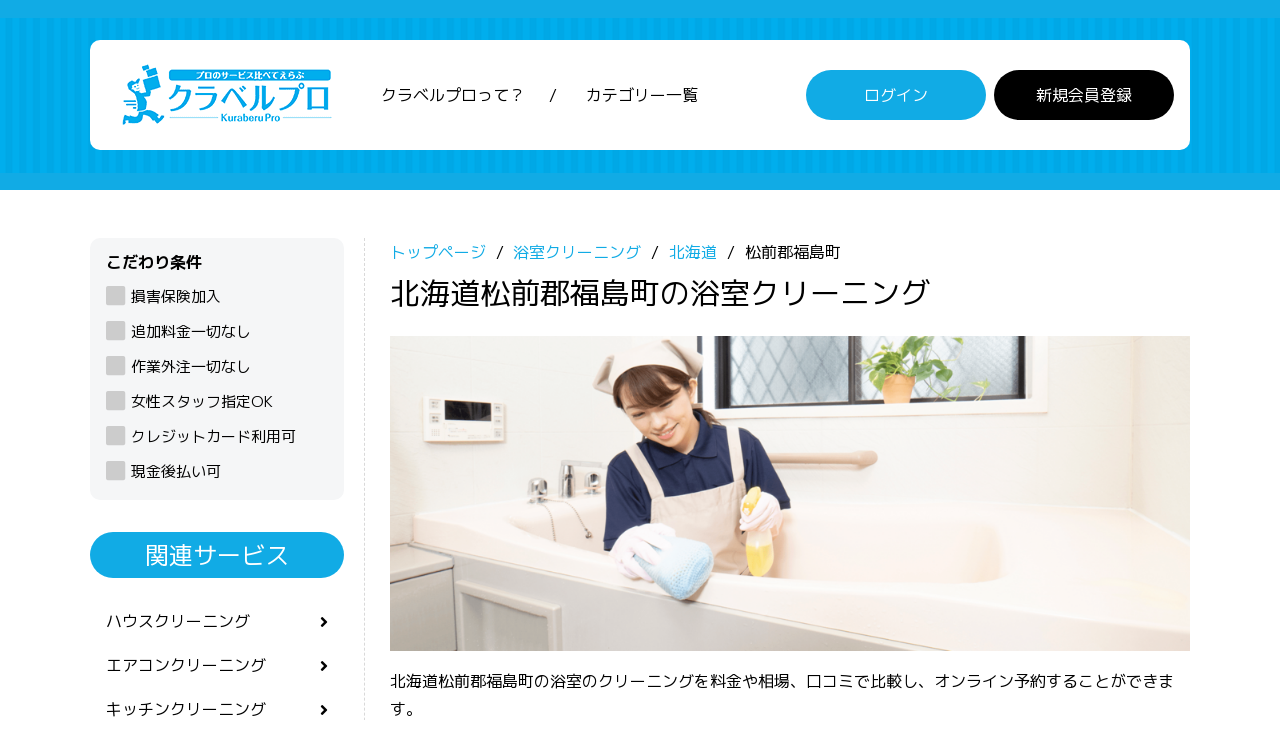

--- FILE ---
content_type: text/html; charset=UTF-8
request_url: https://kuraberu.pro/bath/hokkaido/013323
body_size: 15578
content:
<!doctype html>
<html lang="ja" class="col1">
<head>
    <meta charset="utf-8">
    <meta name="viewport" content="width=device-width, initial-scale=1.0">
    <meta http-equiv="X-UA-Compatible" content="IE=edge">
    
    <!-- Google Tag Manager -->
    <script>
    (function(w,d,s,l,i){w[l]=w[l]||[];w[l].push({'gtm.start':
    new Date().getTime(),event:'gtm.js'});var f=d.getElementsByTagName(s)[0],
    j=d.createElement(s),dl=l!='dataLayer'?'&l='+l:'';j.async=true;j.src=
    'https://www.googletagmanager.com/gtm.js?id='+i+dl;f.parentNode.insertBefore(j,f);
    })(window,document,'script','dataLayer','GTM-K7GSJSM');
    </script>
    <!-- End Google Tag Manager -->

    <title>北海道松前郡福島町の浴室クリーニングのおすすめランキング - クラベルプロ</title>
    <meta name="description" content="北海道松前郡福島町の浴室のクリーニングを料金や相場、口コミで比較し、オンライン予約することができます。
床や壁、天井のカビや汚れをプロに徹底的にきれいにしてもらいましょう。">
    <meta name="csrf-token" content="yEiyKlBKEfkXRM2Y9yqnv6m6W4jW6HP02tggyvxK">

    <!-- og tag -->
    <meta property="og:title" content="北海道松前郡福島町の浴室クリーニングのおすすめランキング - クラベルプロ">
    <meta property="og:description" content="北海道松前郡福島町の浴室のクリーニングを料金や相場、口コミで比較し、オンライン予約することができます。
床や壁、天井のカビや汚れをプロに徹底的にきれいにしてもらいましょう。">
    <meta property="og:type" content="website">
    <meta property="og:image" content="https://kuraberu.pro/assets/front/images/logo.png">
    <meta property="og:url" content="https://kuraberu.pro/bath/hokkaido/013323">
    <!-- /og tag -->

    <link rel="canonical" href="https://kuraberu.pro/bath/hokkaido/013323">
    <link rel="shortcut icon" type="image/x-icon" href="https://kuraberu.pro/favicon.ico">
    <link rel="apple-touch-icon" href="https://kuraberu.pro/apple-touch-icon.png" sizes="180x180">
    <link rel="icon" type="image/png" href="https://kuraberu.pro/android-touch-icon.png" sizes="192x192">
    
    <!-- Fonts -->
    <link href="https://fonts.googleapis.com/css?family=M+PLUS+1p:400,700&display=swap" rel="stylesheet">
    <link href="https://fonts.googleapis.com/icon?family=Material+Icons" rel="stylesheet">
    <!-- Styles -->
    <link rel="stylesheet" href="https://kuraberu.pro/assets/front/css/slick.css">
    <link rel="stylesheet" href="https://kuraberu.pro/assets/front/css/slick-theme.css">
    <link rel="stylesheet" href="https://kuraberu.pro/assets/front/css/font-awesome/css/all.min.css">
    <link rel="stylesheet" href="https://kuraberu.pro/assets/front/css/style.min.css?20220715">
    <link rel="stylesheet" href="https://kuraberu.pro/assets/front/css/style-sp.css?20220715">
    <link rel="stylesheet" href="https://kuraberu.pro/assets/front/css/mouseover.css?20220715">
    <link rel="stylesheet" href="https://kuraberu.pro/assets/plugins/flatpickr/flatpickr.min.css">
    <link rel="stylesheet" href="https://kuraberu.pro/assets/plugins/flatpickr/custom.css">
    <style type="text/css">
.loading {
    text-align: center;
    font-size: 2em;
    color: #11abe5;
    margin-bottom: 1.5rem;
}
</style>
<style type="text/css">
    .md-news-list-2 .box .table .th {
        width: 16%;
        min-width: 100px;
    }
</style>
<style type="text/css">
    .market-price table caption {
        text-align: left;
        margin-bottom: 6px;
    }
    .market-price table {
        width: 100%;
        margin-bottom: 24px;
    }
    .market-price table th {
        background: #F5F6F7;
        width: 30%;
    }
    .market-price table td {
        min-width: 178px;
    }
    .market-price table th,
    .market-price table td {
        text-align: left;
        font-weight: normal;
        padding: 6px 10px;
        border: 1px solid #D6D7D9;
    }
    @media  screen and (max-width: 590px){
        .market-price table th {
            width: auto;
        }
    }
</style>

<style type="text/css">
    .flatpickr-current-month .numInputWrapper {
        width: 9ch;
    }
    .breadcrumbs {
        margin-bottom: 0;
    }
    .ad {
        display: inline-block;
        margin: 0 4px 2px 0;
        color: #fff;
        background: #ff6600;
        line-height: 1;
        padding: 8px 12px;
        border-radius: 5px;
        font-size: 1.4rem;
        color: #fff;
        font-weight: normal;
    }
    .lp-link {
        background: #11abe5;
        width: 70%;
        font-size: 1.8rem;
    }
    .btn-show {
        position: relative;
        margin-top: 0.8em;
        margin-right: 6px;
        background: #11abe5;
        line-height: 1;
        font-size: 1.4rem;
    }
    .btn-show::after {
        position: absolute;
        right: 1em;
        font-family: "Font Awesome 5 Free",FontAwesome;
        font-weight: 900;
        content: "\f061";
        z-index: 1;
    }
    .widget-banner a img:hover {
        opacity: 0.8;
    }
</style>
</head>
<body id="" class="subpage">
    <!-- Google Tag Manager (noscript) -->
    <noscript><iframe src="https://www.googletagmanager.com/ns.html?id=GTM-K7GSJSM"
    height="0" width="0" style="display:none;visibility:hidden"></iframe></noscript>
    <!-- End Google Tag Manager (noscript) -->

    <header id="top" class="site-header">
    <div class="inner">
        <div class="flex">
            <div class="site-header__ttl item"><a href="https://kuraberu.pro"><img src="https://kuraberu.pro/assets/front/images/logo.png" alt="プロのサービス比べてえらぶクラベルプロ"></a></div>
            <nav class="site-header__nav item">
                <ul>
                    <li><a href="https://kuraberu.pro/about">クラベルプロって？</a></li>
                    <li><a href="https://kuraberu.pro/category">カテゴリー一覧</a></li>
                </ul>
            </nav>
            <nav class="site-header__action item">
                <ul>
                                        <li class="login"><a href="https://kuraberu.pro/login" class="btn">ログイン</a></li>
                    <li class="register"><a href="https://kuraberu.pro/signup" class="btn">新規会員登録</a></li>
                                    </ul>
            </nav>
        </div>
    </div>
</header>

    <main id="main" class="contents col2">
    <div class="inner clearfix">
        <div class="main-section content-right">
            
            <nav class="breadcrumbs">
    <ol class="breadcrumbs-in" itemscope="" itemtype="http://schema.org/BreadcrumbList">
        <li itemprop="itemListElement" itemscope="" itemtype="http://schema.org/ListItem">
            <a itemprop="item" href="https://kuraberu.pro"><span itemprop="name">トップページ</span></a>
            <meta itemprop="position" content="1">
        </li>
                    <li itemprop="itemListElement" itemscope="" itemtype="http://schema.org/ListItem">
                                    <a itemprop="item" href="https://kuraberu.pro/bath"><span itemprop="name">浴室クリーニング</span></a>
                                <meta itemprop="position" content="2">
            </li>
                    <li itemprop="itemListElement" itemscope="" itemtype="http://schema.org/ListItem">
                                    <a itemprop="item" href="https://kuraberu.pro/bath/hokkaido"><span itemprop="name">北海道</span></a>
                                <meta itemprop="position" content="3">
            </li>
                    <li itemprop="itemListElement" itemscope="" itemtype="http://schema.org/ListItem">
                                    <span itemprop="name">松前郡福島町</span>
                                <meta itemprop="position" content="4">
            </li>
            </ol>
</nav>
            <header class="page-header has-child flex mgb1em">
                <h1 class="page-ttl">北海道松前郡福島町の浴室クリーニング</h1>

                
                
            </header>
            <div class="page-body">
                <div class="sentry mgb2em">
                                            <img src="https://kuraberu.pro/assets/front/images/category/bath.png" alt="北海道松前郡福島町の浴室クリーニング" class="mgb1em" style="width: 100%;">
                                        <p>
                        北海道松前郡福島町の浴室のクリーニングを料金や相場、口コミで比較し、オンライン予約することができます。<br />
床や壁、天井のカビや汚れをプロに徹底的にきれいにしてもらいましょう。
                    </p>
                                        <p class="frame">
                        共通の作業内容<br>
                        鏡の水垢・ウロコ落とし / 浴槽（エプロン内部含む） / 天井 / 照明 / 窓 / 蛇口 / シャワー / 壁面 / 床 / 扉 / 換気扇（簡易清掃） / 排水口 / トイレ・洗面台の簡易清掃（3点ユニットの場合） / 作業に使用した場所の簡易清掃<br />
※上記は、すべての浴室クリーニング サービス共通の作業内容です。
                    </p>
                                    </div>
                <div id="searchBox" class="md-filter mgb2em">
                                            <div class="flex">
                            <div class="item">
                                <div class="form-group">
                                    <label>エリアで絞り込む</label>
                                                                        <input type="text" placeholder="北海道松前郡福島町" name="area" data-model="#seachByArea" class="js-openModel" readonly>
                                </div>
                            </div>
                                                        <div class="item">
                                <div class="form-group">
                                    <label>希望日で絞り込む</label>
                                    <span class="form-group form-default flatpickr-wrap date">
                                        <input type="text" name="peferred_date" placeholder="希望日" value="" data-input>
                                    </span>
                                </div>
                            </div>
                            <div class="item">
                                
                                <a href="#" id="search" class="btn">絞り込む</a>
                            </div>
                        </div>
                        <div id="seachByArea" class="searchBox__model js-model" style="display: none;">
    <div class="searchBox__modelInner">
        <div class="c-model01">
            <div class="c-model01__close js-closeModel" data-model="#seachByArea">
                <span class="title">エリア</span>
                <span class="icon">
                    <i class="fas fa-times"></i>
                </span>
            </div>
            <div class="c-model01__content">
                <div class="zipcode-area js-showLv1">
                    <span class="u-label1 mgb1em">郵便番号から探す</span>
                    <div class="c-search mgb1em h-adr">
                        
                        <span class="p-country-name" style="display:none;">Japan</span>

                        <input id="zipcode" class="p-postal-code" maxlength="8" placeholder="例】000-0000" name="zipcode" type="text">
                        <input type="hidden" class="p-region-id">
                        <input type="hidden" class="p-locality">
                        <button id="zipcode-search-btn" class="icon">
                            <i class="fas fa-search"></i>
                        </button>
                    </div>
                </div>
                <span class="u-label1 mgb1em">都道府県から探す</span>
                                <div class="pref-area js-showLv1">
                    <div class="md-tabs md-tabs--md mgb1em">
                        <ul class="pref-ul flex">
                                                            <li class="prefecture_tab"><a href="#" data-tab="#content1" class="js-tabOpen active">北海道</a></li>
                                                            <li class="prefecture_tab"><a href="#" data-tab="#content2" class="js-tabOpen ">東北</a></li>
                                                            <li class="prefecture_tab"><a href="#" data-tab="#content3" class="js-tabOpen ">関東</a></li>
                                                            <li class="prefecture_tab"><a href="#" data-tab="#content4" class="js-tabOpen ">中部</a></li>
                                                            <li class="prefecture_tab"><a href="#" data-tab="#content5" class="js-tabOpen ">近畿</a></li>
                                                            <li class="prefecture_tab"><a href="#" data-tab="#content6" class="js-tabOpen ">中国</a></li>
                                                            <li class="prefecture_tab"><a href="#" data-tab="#content7" class="js-tabOpen ">四国</a></li>
                                                            <li class="prefecture_tab"><a href="#" data-tab="#content8" class="js-tabOpen ">九州</a></li>
                                                            <li class="prefecture_tab"><a href="#" data-tab="#content9" class="js-tabOpen ">沖縄</a></li>
                                                            <li class="prefecture_tab"><a href="#" data-tab="#content10" class="js-tabOpen ">九州・沖縄</a></li>
                                                    </ul>
                    </div>
                    <div class="js-tabContent">
                                                    <div id="content1" class="md-tabs__content mgb1em u-none js-tabItem" style="display: block;">
                                <h2 class="title">北海道</h2>
                                <div class="flex flex--wrap">
                                                                            <span class="js-tabOpen2 pref-btn" data-tab="#area-tab" data-id="1" data-url="hokkaido">北海道</span>
                                                                    </div>
                            </div>
                                                    <div id="content2" class="md-tabs__content mgb1em u-none js-tabItem" style="display: none;">
                                <h2 class="title">東北</h2>
                                <div class="flex flex--wrap">
                                                                            <span class="js-tabOpen2 pref-btn" data-tab="#area-tab" data-id="2" data-url="aomori">青森県</span>
                                                                            <span class="js-tabOpen2 pref-btn" data-tab="#area-tab" data-id="3" data-url="iwate">岩手県</span>
                                                                            <span class="js-tabOpen2 pref-btn" data-tab="#area-tab" data-id="4" data-url="miyagi">宮城県</span>
                                                                            <span class="js-tabOpen2 pref-btn" data-tab="#area-tab" data-id="5" data-url="akita">秋田県</span>
                                                                            <span class="js-tabOpen2 pref-btn" data-tab="#area-tab" data-id="6" data-url="yamagata">山形県</span>
                                                                            <span class="js-tabOpen2 pref-btn" data-tab="#area-tab" data-id="7" data-url="fukushima">福島県</span>
                                                                    </div>
                            </div>
                                                    <div id="content3" class="md-tabs__content mgb1em u-none js-tabItem" style="display: none;">
                                <h2 class="title">関東</h2>
                                <div class="flex flex--wrap">
                                                                            <span class="js-tabOpen2 pref-btn" data-tab="#area-tab" data-id="13" data-url="tokyo">東京都</span>
                                                                            <span class="js-tabOpen2 pref-btn" data-tab="#area-tab" data-id="14" data-url="kanagawa">神奈川県</span>
                                                                            <span class="js-tabOpen2 pref-btn" data-tab="#area-tab" data-id="11" data-url="saitama">埼玉県</span>
                                                                            <span class="js-tabOpen2 pref-btn" data-tab="#area-tab" data-id="12" data-url="chiba">千葉県</span>
                                                                            <span class="js-tabOpen2 pref-btn" data-tab="#area-tab" data-id="8" data-url="ibaraki">茨城県</span>
                                                                            <span class="js-tabOpen2 pref-btn" data-tab="#area-tab" data-id="9" data-url="tochigi">栃木県</span>
                                                                            <span class="js-tabOpen2 pref-btn" data-tab="#area-tab" data-id="10" data-url="gumma">群馬県</span>
                                                                    </div>
                            </div>
                                                    <div id="content4" class="md-tabs__content mgb1em u-none js-tabItem" style="display: none;">
                                <h2 class="title">中部</h2>
                                <div class="flex flex--wrap">
                                                                            <span class="js-tabOpen2 pref-btn" data-tab="#area-tab" data-id="23" data-url="aichi">愛知県</span>
                                                                            <span class="js-tabOpen2 pref-btn" data-tab="#area-tab" data-id="22" data-url="shizuoka">静岡県</span>
                                                                            <span class="js-tabOpen2 pref-btn" data-tab="#area-tab" data-id="21" data-url="gifu">岐阜県</span>
                                                                            <span class="js-tabOpen2 pref-btn" data-tab="#area-tab" data-id="15" data-url="niigata">新潟県</span>
                                                                            <span class="js-tabOpen2 pref-btn" data-tab="#area-tab" data-id="16" data-url="toyama">富山県</span>
                                                                            <span class="js-tabOpen2 pref-btn" data-tab="#area-tab" data-id="17" data-url="ishikawa">石川県</span>
                                                                            <span class="js-tabOpen2 pref-btn" data-tab="#area-tab" data-id="18" data-url="fukui">福井県</span>
                                                                            <span class="js-tabOpen2 pref-btn" data-tab="#area-tab" data-id="19" data-url="yamanashi">山梨県</span>
                                                                            <span class="js-tabOpen2 pref-btn" data-tab="#area-tab" data-id="20" data-url="nagano">長野県</span>
                                                                    </div>
                            </div>
                                                    <div id="content5" class="md-tabs__content mgb1em u-none js-tabItem" style="display: none;">
                                <h2 class="title">近畿</h2>
                                <div class="flex flex--wrap">
                                                                            <span class="js-tabOpen2 pref-btn" data-tab="#area-tab" data-id="27" data-url="osaka">大阪府</span>
                                                                            <span class="js-tabOpen2 pref-btn" data-tab="#area-tab" data-id="28" data-url="hyogo">兵庫県</span>
                                                                            <span class="js-tabOpen2 pref-btn" data-tab="#area-tab" data-id="26" data-url="kyoto">京都府</span>
                                                                            <span class="js-tabOpen2 pref-btn" data-tab="#area-tab" data-id="25" data-url="shiga">滋賀県</span>
                                                                            <span class="js-tabOpen2 pref-btn" data-tab="#area-tab" data-id="29" data-url="nara">奈良県</span>
                                                                            <span class="js-tabOpen2 pref-btn" data-tab="#area-tab" data-id="30" data-url="wakayama">和歌山県</span>
                                                                            <span class="js-tabOpen2 pref-btn" data-tab="#area-tab" data-id="24" data-url="mie">三重県</span>
                                                                    </div>
                            </div>
                                                    <div id="content6" class="md-tabs__content mgb1em u-none js-tabItem" style="display: none;">
                                <h2 class="title">中国</h2>
                                <div class="flex flex--wrap">
                                                                            <span class="js-tabOpen2 pref-btn" data-tab="#area-tab" data-id="31" data-url="tottori">鳥取県</span>
                                                                            <span class="js-tabOpen2 pref-btn" data-tab="#area-tab" data-id="32" data-url="shimane">島根県</span>
                                                                            <span class="js-tabOpen2 pref-btn" data-tab="#area-tab" data-id="33" data-url="okayama">岡山県</span>
                                                                            <span class="js-tabOpen2 pref-btn" data-tab="#area-tab" data-id="34" data-url="hiroshima">広島県</span>
                                                                            <span class="js-tabOpen2 pref-btn" data-tab="#area-tab" data-id="35" data-url="yamaguchi">山口県</span>
                                                                    </div>
                            </div>
                                                    <div id="content7" class="md-tabs__content mgb1em u-none js-tabItem" style="display: none;">
                                <h2 class="title">四国</h2>
                                <div class="flex flex--wrap">
                                                                            <span class="js-tabOpen2 pref-btn" data-tab="#area-tab" data-id="36" data-url="tokushima">徳島県</span>
                                                                            <span class="js-tabOpen2 pref-btn" data-tab="#area-tab" data-id="37" data-url="kagawa">香川県</span>
                                                                            <span class="js-tabOpen2 pref-btn" data-tab="#area-tab" data-id="38" data-url="ehime">愛媛県</span>
                                                                            <span class="js-tabOpen2 pref-btn" data-tab="#area-tab" data-id="39" data-url="kochi">高知県</span>
                                                                    </div>
                            </div>
                                                    <div id="content8" class="md-tabs__content mgb1em u-none js-tabItem" style="display: none;">
                                <h2 class="title">九州</h2>
                                <div class="flex flex--wrap">
                                                                            <span class="js-tabOpen2 pref-btn" data-tab="#area-tab" data-id="40" data-url="fukuoka">福岡県</span>
                                                                            <span class="js-tabOpen2 pref-btn" data-tab="#area-tab" data-id="41" data-url="saga">佐賀県</span>
                                                                            <span class="js-tabOpen2 pref-btn" data-tab="#area-tab" data-id="42" data-url="nagasaki">長崎県</span>
                                                                            <span class="js-tabOpen2 pref-btn" data-tab="#area-tab" data-id="43" data-url="kumamoto">熊本県</span>
                                                                            <span class="js-tabOpen2 pref-btn" data-tab="#area-tab" data-id="44" data-url="oita">大分県</span>
                                                                            <span class="js-tabOpen2 pref-btn" data-tab="#area-tab" data-id="45" data-url="miyazaki">宮崎県</span>
                                                                            <span class="js-tabOpen2 pref-btn" data-tab="#area-tab" data-id="46" data-url="kagoshima">鹿児島県</span>
                                                                    </div>
                            </div>
                                                    <div id="content9" class="md-tabs__content mgb1em u-none js-tabItem" style="display: none;">
                                <h2 class="title">沖縄</h2>
                                <div class="flex flex--wrap">
                                                                            <span class="js-tabOpen2 pref-btn" data-tab="#area-tab" data-id="47" data-url="okinawa">沖縄県</span>
                                                                    </div>
                            </div>
                                                    <div id="content10" class="md-tabs__content mgb1em u-none js-tabItem" style="display: none;">
                                <h2 class="title">九州・沖縄</h2>
                                <div class="flex flex--wrap">
                                                                            <span class="js-tabOpen2 pref-btn" data-tab="#area-tab" data-id="40" data-url="fukuoka">福岡県</span>
                                                                            <span class="js-tabOpen2 pref-btn" data-tab="#area-tab" data-id="41" data-url="saga">佐賀県</span>
                                                                            <span class="js-tabOpen2 pref-btn" data-tab="#area-tab" data-id="42" data-url="nagasaki">長崎県</span>
                                                                            <span class="js-tabOpen2 pref-btn" data-tab="#area-tab" data-id="43" data-url="kumamoto">熊本県</span>
                                                                            <span class="js-tabOpen2 pref-btn" data-tab="#area-tab" data-id="44" data-url="oita">大分県</span>
                                                                            <span class="js-tabOpen2 pref-btn" data-tab="#area-tab" data-id="45" data-url="miyazaki">宮崎県</span>
                                                                            <span class="js-tabOpen2 pref-btn" data-tab="#area-tab" data-id="46" data-url="kagoshima">鹿児島県</span>
                                                                            <span class="js-tabOpen2 pref-btn" data-tab="#area-tab" data-id="47" data-url="okinawa">沖縄県</span>
                                                                    </div>
                            </div>
                                            </div>
                </div>

                <div class="c-model01__area c-model01__area--Level2 js-showLv2 js-tabContentL2" style="display: none;">
                    <div class="c-model01__areaBack">
                        <span class="js-backLv1">
                            <i class="fas fa-arrow-left"></i>
                            <span class="pref-text">都道府県名</span>
                        </span>
                        <div class="pref-whole-area">
                            <span class="pref-text">都道府県名</span>全域から探す
                        </div>
                    </div>
                    <p class="loading" style="display: none;">
                        <i class="fas fa-spinner fa-pulse"></i>
                    </p>
                    <div id="area-tab" class=" js-tabItemL2">
                        <div class="md-tabs md-tabs--md mgb1em js-tab">
                            <li id="orig_initial_li" style="display: none;"><a href="#" class="js-tabOpen"></a></li>
                            <ul id="area_initial" class="flex"></ul>
                        </div>
                        <span id="orig_area_name" class="area_name" style="display: none; width: 136px;">市区町村名</span>
                        <div id="orig_area" class="md-tabs__content mgb1em u-none js-tabItem" style="display: none;">
                            <h2 class="title">イニシャル</h2>
                            <div class="flex flex--wrap area_name_list"></div>
                        </div>
                        <div id="area_tab" class="js-tabContent"></div>
                    </div>
                </div>
            </div>
        </div>
    </div>
</div>

                                    </div>
                <div class="md-service mgb2em">
                    <h2 class="search-query">北海道松前郡福島町の浴室クリーニング 1~1件（1件中）</h2>
                                        
                        <div class="sort">
                                                        
                                                            <a href="https://kuraberu.pro/bath/hokkaido/013323?sort=#searchBox" class="btn btn-sort btn-current ">オススメ</a>
                                                            <a href="https://kuraberu.pro/bath/hokkaido/013323?sort=review_many#searchBox" class="btn btn-sort ">クチコミ数順</a>
                                                            <a href="https://kuraberu.pro/bath/hokkaido/013323?sort=price_cheap#searchBox" class="btn btn-sort ">料金が安い順</a>
                                                            <a href="https://kuraberu.pro/bath/hokkaido/013323?sort=new#searchBox" class="btn btn-sort ">更新順</a>
                                                            <a href="https://kuraberu.pro/bath/hokkaido/013323?sort=review_high#searchBox" class="btn btn-sort ">評価が高い順</a>
                                                    </div>
                        <div class="md-service-list">
                            
                            
                            
                                                        <div class="box no1">
                                <div class="table" href="https://kuraberu.pro/bath/8269">
                                    <div class="th thumb">
                                        <a href="https://kuraberu.pro/bath/8269">
                                                                                            
                                                <img class="lazy" src="" data-src="https://kuraberu.pro/service/8269/main-image" alt="エプロン内高圧洗浄無料彡カビ、湯垢、水垢はプロに☆豊富な経験で見違える浴室に☆彡">
                                                                                    </a>
                                    </div>
                                    <div class="td txt">
                                        <h3 class="ttl">
                                                                                            
                                                <i class="fas fa-crown"></i>
                                                                                        <a href="https://kuraberu.pro/bath/8269">
                                                エプロン内高圧洗浄無料彡カビ、湯垢、水垢はプロに☆豊富な経験で見違える浴室に☆彡
                                            </a>
                                        </h3>
                                        <p class="excerpt">安心施工で快適生活復活☆彡カビは元から絶たなきゃダメ！黒ずみ、水垢、湯垢、皮脂汚れ頑固なカビ撃退はプロの洗剤と技で撃退彡</p>
                                        <div class="meta">
                                            
                                                                                            <span>損害保険加入</span>
                                                                                            <span>作業外注一切なし</span>
                                                                                            <span>クレジットカード利用可</span>
                                                                                                                                        <span>現金後払い可</span>
                                                                                    </div>
                                        <div>
                                            <p class="item">ひまわり洗浄</p>
                                        </div>
                                        <div class="flex">
                                            
                                                                                            <div class="stars item"><i class="fas fa-star"></i><i class="fas fa-star"></i><i class="fas fa-star"></i><i class="fas fa-star"></i><i class="fas fa-star"></i><span>5.00</span></div>
                                            
                                            
                                                                                        <div class="comments item"><i class="fas fa-comment"></i>
                                                <a href="https://kuraberu.pro/s/1898/reviews">20件</a>
                                            </div>
                                            
                                            
                                                                                            <div class="price item"><span>15,000</span> 円(税込)～</div>
                                                                                    </div>
                                        <div class="text-right">
                                            <a href="https://kuraberu.pro/bath/8269" class="btn btn-show">詳細を見る</a>
                                        </div>
                                    </div>
                                </div>
                            </div>
                            
                            
                        </div>
                                    </div>
            </div>

            
                            <div class="text-center mgb4em">
                    <a href="https://kuraberu.pro/lp/shop" class="lp-link btn">出店を希望する</a>
                </div>
            
            
            
            
            <section class="widget widget-area-list mgb2em">
    <h3 class="mgb05em">エリアで絞り込む</h3>
        <div class="list">
                                    <a href="https://kuraberu.pro/bath/hokkaido/">北海道全体</a>
                    
                                                <a href="https://kuraberu.pro/bath/hokkaido/011011">札幌市中央区</a>
                                                            <a href="https://kuraberu.pro/bath/hokkaido/011029">札幌市北区</a>
                                                            <a href="https://kuraberu.pro/bath/hokkaido/011037">札幌市東区</a>
                                                            <a href="https://kuraberu.pro/bath/hokkaido/011045">札幌市白石区</a>
                                                            <a href="https://kuraberu.pro/bath/hokkaido/011053">札幌市豊平区</a>
                                                            <a href="https://kuraberu.pro/bath/hokkaido/011061">札幌市南区</a>
                                                            <a href="https://kuraberu.pro/bath/hokkaido/011070">札幌市西区</a>
                                                            <a href="https://kuraberu.pro/bath/hokkaido/011088">札幌市厚別区</a>
                                                            <a href="https://kuraberu.pro/bath/hokkaido/011096">札幌市手稲区</a>
                                                            <a href="https://kuraberu.pro/bath/hokkaido/011100">札幌市清田区</a>
                                                            <a href="https://kuraberu.pro/bath/hokkaido/012025">函館市</a>
                                                            <a href="https://kuraberu.pro/bath/hokkaido/012033">小樽市</a>
                                                            <a href="https://kuraberu.pro/bath/hokkaido/012041">旭川市</a>
                                                            <a href="https://kuraberu.pro/bath/hokkaido/012050">室蘭市</a>
                                                            <a href="https://kuraberu.pro/bath/hokkaido/012068">釧路市</a>
                                                            <a href="https://kuraberu.pro/bath/hokkaido/012076">帯広市</a>
                                                            <a href="https://kuraberu.pro/bath/hokkaido/012084">北見市</a>
                                                            <a href="https://kuraberu.pro/bath/hokkaido/012092">夕張市</a>
                                                            <a href="https://kuraberu.pro/bath/hokkaido/012106">岩見沢市</a>
                                                            <a href="https://kuraberu.pro/bath/hokkaido/012114">網走市</a>
                                                            <a href="https://kuraberu.pro/bath/hokkaido/012122">留萌市</a>
                                                            <a href="https://kuraberu.pro/bath/hokkaido/012131">苫小牧市</a>
                                                            <a href="https://kuraberu.pro/bath/hokkaido/012149">稚内市</a>
                                                            <a href="https://kuraberu.pro/bath/hokkaido/012157">美唄市</a>
                                                            <a href="https://kuraberu.pro/bath/hokkaido/012165">芦別市</a>
                                                            <a href="https://kuraberu.pro/bath/hokkaido/012173">江別市</a>
                                                            <a href="https://kuraberu.pro/bath/hokkaido/012181">赤平市</a>
                                                            <a href="https://kuraberu.pro/bath/hokkaido/012190">紋別市</a>
                                                            <a href="https://kuraberu.pro/bath/hokkaido/012203">士別市</a>
                                                            <a href="https://kuraberu.pro/bath/hokkaido/012211">名寄市</a>
                                                            <a href="https://kuraberu.pro/bath/hokkaido/012220">三笠市</a>
                                                            <a href="https://kuraberu.pro/bath/hokkaido/012238">根室市</a>
                                                            <a href="https://kuraberu.pro/bath/hokkaido/012246">千歳市</a>
                                                            <a href="https://kuraberu.pro/bath/hokkaido/012254">滝川市</a>
                                                            <a href="https://kuraberu.pro/bath/hokkaido/012262">砂川市</a>
                                                            <a href="https://kuraberu.pro/bath/hokkaido/012271">歌志内市</a>
                                                            <a href="https://kuraberu.pro/bath/hokkaido/012289">深川市</a>
                                                            <a href="https://kuraberu.pro/bath/hokkaido/012297">富良野市</a>
                                                            <a href="https://kuraberu.pro/bath/hokkaido/012301">登別市</a>
                                                            <a href="https://kuraberu.pro/bath/hokkaido/012319">恵庭市</a>
                                                            <a href="https://kuraberu.pro/bath/hokkaido/012335">伊達市</a>
                                                            <a href="https://kuraberu.pro/bath/hokkaido/012343">北広島市</a>
                                                            <a href="https://kuraberu.pro/bath/hokkaido/012351">石狩市</a>
                                                            <a href="https://kuraberu.pro/bath/hokkaido/012360">北斗市</a>
                                                            <a href="https://kuraberu.pro/bath/hokkaido/013030">石狩郡当別町</a>
                                                            <a href="https://kuraberu.pro/bath/hokkaido/013048">石狩郡新篠津村</a>
                                                            <a href="https://kuraberu.pro/bath/hokkaido/013315">松前郡松前町</a>
                                                            <span>松前郡福島町</span>
                                                            <a href="https://kuraberu.pro/bath/hokkaido/013331">上磯郡知内町</a>
                                                            <a href="https://kuraberu.pro/bath/hokkaido/013340">上磯郡木古内町</a>
                                                            <a href="https://kuraberu.pro/bath/hokkaido/013374">亀田郡七飯町</a>
                                                            <a href="https://kuraberu.pro/bath/hokkaido/013439">茅部郡鹿部町</a>
                                                            <a href="https://kuraberu.pro/bath/hokkaido/013455">茅部郡森町</a>
                                                            <a href="https://kuraberu.pro/bath/hokkaido/013463">二海郡八雲町</a>
                                                            <a href="https://kuraberu.pro/bath/hokkaido/013471">山越郡長万部町</a>
                                                            <a href="https://kuraberu.pro/bath/hokkaido/013617">檜山郡江差町</a>
                                                            <a href="https://kuraberu.pro/bath/hokkaido/013625">檜山郡上ノ国町</a>
                                                            <a href="https://kuraberu.pro/bath/hokkaido/013633">檜山郡厚沢部町</a>
                                                            <a href="https://kuraberu.pro/bath/hokkaido/013641">爾志郡乙部町</a>
                                                            <a href="https://kuraberu.pro/bath/hokkaido/013676">奥尻郡奥尻町</a>
                                                            <a href="https://kuraberu.pro/bath/hokkaido/013706">瀬棚郡今金町</a>
                                                            <a href="https://kuraberu.pro/bath/hokkaido/013714">久遠郡せたな町</a>
                                                            <a href="https://kuraberu.pro/bath/hokkaido/013919">島牧郡島牧村</a>
                                                            <a href="https://kuraberu.pro/bath/hokkaido/013927">寿都郡寿都町</a>
                                                            <a href="https://kuraberu.pro/bath/hokkaido/013935">寿都郡黒松内町</a>
                                                            <a href="https://kuraberu.pro/bath/hokkaido/013943">磯谷郡蘭越町</a>
                                                            <a href="https://kuraberu.pro/bath/hokkaido/013951">虻田郡ニセコ町</a>
                                                            <a href="https://kuraberu.pro/bath/hokkaido/013960">虻田郡真狩村</a>
                                                            <a href="https://kuraberu.pro/bath/hokkaido/013978">虻田郡留寿都村</a>
                                                            <a href="https://kuraberu.pro/bath/hokkaido/013986">虻田郡喜茂別町</a>
                                                            <a href="https://kuraberu.pro/bath/hokkaido/013994">虻田郡京極町</a>
                                                            <a href="https://kuraberu.pro/bath/hokkaido/014001">虻田郡倶知安町</a>
                                                            <a href="https://kuraberu.pro/bath/hokkaido/014010">岩内郡共和町</a>
                                                            <a href="https://kuraberu.pro/bath/hokkaido/014028">岩内郡岩内町</a>
                                                            <a href="https://kuraberu.pro/bath/hokkaido/014036">古宇郡泊村</a>
                                                            <a href="https://kuraberu.pro/bath/hokkaido/014044">古宇郡神恵内村</a>
                                                            <a href="https://kuraberu.pro/bath/hokkaido/014052">積丹郡積丹町</a>
                                                            <a href="https://kuraberu.pro/bath/hokkaido/014061">古平郡古平町</a>
                                                            <a href="https://kuraberu.pro/bath/hokkaido/014079">余市郡仁木町</a>
                                                            <a href="https://kuraberu.pro/bath/hokkaido/014087">余市郡余市町</a>
                                                            <a href="https://kuraberu.pro/bath/hokkaido/014095">余市郡赤井川村</a>
                                                            <a href="https://kuraberu.pro/bath/hokkaido/014231">空知郡南幌町</a>
                                                            <a href="https://kuraberu.pro/bath/hokkaido/014249">空知郡奈井江町</a>
                                                            <a href="https://kuraberu.pro/bath/hokkaido/014257">空知郡上砂川町</a>
                                                            <a href="https://kuraberu.pro/bath/hokkaido/014273">夕張郡由仁町</a>
                                                            <a href="https://kuraberu.pro/bath/hokkaido/014281">夕張郡長沼町</a>
                                                            <a href="https://kuraberu.pro/bath/hokkaido/014290">夕張郡栗山町</a>
                                                            <a href="https://kuraberu.pro/bath/hokkaido/014303">樺戸郡月形町</a>
                                                            <a href="https://kuraberu.pro/bath/hokkaido/014311">樺戸郡浦臼町</a>
                                                            <a href="https://kuraberu.pro/bath/hokkaido/014320">樺戸郡新十津川町</a>
                                                            <a href="https://kuraberu.pro/bath/hokkaido/014338">雨竜郡妹背牛町</a>
                                                            <a href="https://kuraberu.pro/bath/hokkaido/014346">雨竜郡秩父別町</a>
                                                            <a href="https://kuraberu.pro/bath/hokkaido/014362">雨竜郡雨竜町</a>
                                                            <a href="https://kuraberu.pro/bath/hokkaido/014371">雨竜郡北竜町</a>
                                                            <a href="https://kuraberu.pro/bath/hokkaido/014389">雨竜郡沼田町</a>
                                                            <a href="https://kuraberu.pro/bath/hokkaido/014524">上川郡鷹栖町</a>
                                                            <a href="https://kuraberu.pro/bath/hokkaido/014532">上川郡東神楽町</a>
                                                            <a href="https://kuraberu.pro/bath/hokkaido/014541">上川郡当麻町</a>
                                                            <a href="https://kuraberu.pro/bath/hokkaido/014559">上川郡比布町</a>
                                                            <a href="https://kuraberu.pro/bath/hokkaido/014567">上川郡愛別町</a>
                                                            <a href="https://kuraberu.pro/bath/hokkaido/014575">上川郡上川町</a>
                                                            <a href="https://kuraberu.pro/bath/hokkaido/014583">上川郡東川町</a>
                                                            <a href="https://kuraberu.pro/bath/hokkaido/014591">上川郡美瑛町</a>
                                                            <a href="https://kuraberu.pro/bath/hokkaido/014605">空知郡上富良野町</a>
                                                            <a href="https://kuraberu.pro/bath/hokkaido/014613">空知郡中富良野町</a>
                                                            <a href="https://kuraberu.pro/bath/hokkaido/014621">空知郡南富良野町</a>
                                                            <a href="https://kuraberu.pro/bath/hokkaido/014630">勇払郡占冠村</a>
                                                            <a href="https://kuraberu.pro/bath/hokkaido/014648">上川郡和寒町</a>
                                                            <a href="https://kuraberu.pro/bath/hokkaido/014656">上川郡剣淵町</a>
                                                            <a href="https://kuraberu.pro/bath/hokkaido/014681">上川郡下川町</a>
                                                            <a href="https://kuraberu.pro/bath/hokkaido/014699">中川郡美深町</a>
                                                            <a href="https://kuraberu.pro/bath/hokkaido/014702">中川郡音威子府村</a>
                                                            <a href="https://kuraberu.pro/bath/hokkaido/014711">中川郡中川町</a>
                                                            <a href="https://kuraberu.pro/bath/hokkaido/014729">雨竜郡幌加内町</a>
                                                            <a href="https://kuraberu.pro/bath/hokkaido/014818">増毛郡増毛町</a>
                                                            <a href="https://kuraberu.pro/bath/hokkaido/014826">留萌郡小平町</a>
                                                            <a href="https://kuraberu.pro/bath/hokkaido/014834">苫前郡苫前町</a>
                                                            <a href="https://kuraberu.pro/bath/hokkaido/014842">苫前郡羽幌町</a>
                                                            <a href="https://kuraberu.pro/bath/hokkaido/014851">苫前郡初山別村</a>
                                                            <a href="https://kuraberu.pro/bath/hokkaido/014869">天塩郡遠別町</a>
                                                            <a href="https://kuraberu.pro/bath/hokkaido/014877">天塩郡天塩町</a>
                                                            <a href="https://kuraberu.pro/bath/hokkaido/015113">宗谷郡猿払村</a>
                                                            <a href="https://kuraberu.pro/bath/hokkaido/015121">枝幸郡浜頓別町</a>
                                                            <a href="https://kuraberu.pro/bath/hokkaido/015130">枝幸郡中頓別町</a>
                                                            <a href="https://kuraberu.pro/bath/hokkaido/015148">枝幸郡枝幸町</a>
                                                            <a href="https://kuraberu.pro/bath/hokkaido/015164">天塩郡豊富町</a>
                                                            <a href="https://kuraberu.pro/bath/hokkaido/015172">礼文郡礼文町</a>
                                                            <a href="https://kuraberu.pro/bath/hokkaido/015181">利尻郡利尻町</a>
                                                            <a href="https://kuraberu.pro/bath/hokkaido/015199">利尻郡利尻富士町</a>
                                                            <a href="https://kuraberu.pro/bath/hokkaido/015202">天塩郡幌延町</a>
                                                            <a href="https://kuraberu.pro/bath/hokkaido/015431">網走郡美幌町</a>
                                                            <a href="https://kuraberu.pro/bath/hokkaido/015440">網走郡津別町</a>
                                                            <a href="https://kuraberu.pro/bath/hokkaido/015458">斜里郡斜里町</a>
                                                            <a href="https://kuraberu.pro/bath/hokkaido/015466">斜里郡清里町</a>
                                                            <a href="https://kuraberu.pro/bath/hokkaido/015474">斜里郡小清水町</a>
                                                            <a href="https://kuraberu.pro/bath/hokkaido/015491">常呂郡訓子府町</a>
                                                            <a href="https://kuraberu.pro/bath/hokkaido/015504">常呂郡置戸町</a>
                                                            <a href="https://kuraberu.pro/bath/hokkaido/015521">常呂郡佐呂間町</a>
                                                            <a href="https://kuraberu.pro/bath/hokkaido/015555">紋別郡遠軽町</a>
                                                            <a href="https://kuraberu.pro/bath/hokkaido/015598">紋別郡湧別町</a>
                                                            <a href="https://kuraberu.pro/bath/hokkaido/015601">紋別郡滝上町</a>
                                                            <a href="https://kuraberu.pro/bath/hokkaido/015610">紋別郡興部町</a>
                                                            <a href="https://kuraberu.pro/bath/hokkaido/015628">紋別郡西興部村</a>
                                                            <a href="https://kuraberu.pro/bath/hokkaido/015636">紋別郡雄武町</a>
                                                            <a href="https://kuraberu.pro/bath/hokkaido/015644">網走郡大空町</a>
                                                            <a href="https://kuraberu.pro/bath/hokkaido/015717">虻田郡豊浦町</a>
                                                            <a href="https://kuraberu.pro/bath/hokkaido/015750">有珠郡壮瞥町</a>
                                                            <a href="https://kuraberu.pro/bath/hokkaido/015784">白老郡白老町</a>
                                                            <a href="https://kuraberu.pro/bath/hokkaido/015814">勇払郡厚真町</a>
                                                            <a href="https://kuraberu.pro/bath/hokkaido/015849">虻田郡洞爺湖町</a>
                                                            <a href="https://kuraberu.pro/bath/hokkaido/015857">勇払郡安平町</a>
                                                            <a href="https://kuraberu.pro/bath/hokkaido/015865">勇払郡むかわ町</a>
                                                            <a href="https://kuraberu.pro/bath/hokkaido/016012">沙流郡日高町</a>
                                                            <a href="https://kuraberu.pro/bath/hokkaido/016021">沙流郡平取町</a>
                                                            <a href="https://kuraberu.pro/bath/hokkaido/016047">新冠郡新冠町</a>
                                                            <a href="https://kuraberu.pro/bath/hokkaido/016071">浦河郡浦河町</a>
                                                            <a href="https://kuraberu.pro/bath/hokkaido/016080">様似郡様似町</a>
                                                            <a href="https://kuraberu.pro/bath/hokkaido/016098">幌泉郡えりも町</a>
                                                            <a href="https://kuraberu.pro/bath/hokkaido/016101">日高郡新ひだか町</a>
                                                            <a href="https://kuraberu.pro/bath/hokkaido/016314">河東郡音更町</a>
                                                            <a href="https://kuraberu.pro/bath/hokkaido/016322">河東郡士幌町</a>
                                                            <a href="https://kuraberu.pro/bath/hokkaido/016331">河東郡上士幌町</a>
                                                            <a href="https://kuraberu.pro/bath/hokkaido/016349">河東郡鹿追町</a>
                                                            <a href="https://kuraberu.pro/bath/hokkaido/016357">上川郡新得町</a>
                                                            <a href="https://kuraberu.pro/bath/hokkaido/016365">上川郡清水町</a>
                                                            <a href="https://kuraberu.pro/bath/hokkaido/016373">河西郡芽室町</a>
                                                            <a href="https://kuraberu.pro/bath/hokkaido/016381">河西郡中札内村</a>
                                                            <a href="https://kuraberu.pro/bath/hokkaido/016390">河西郡更別村</a>
                                                            <a href="https://kuraberu.pro/bath/hokkaido/016411">広尾郡大樹町</a>
                                                            <a href="https://kuraberu.pro/bath/hokkaido/016420">広尾郡広尾町</a>
                                                            <a href="https://kuraberu.pro/bath/hokkaido/016438">中川郡幕別町</a>
                                                            <a href="https://kuraberu.pro/bath/hokkaido/016446">中川郡池田町</a>
                                                            <a href="https://kuraberu.pro/bath/hokkaido/016454">中川郡豊頃町</a>
                                                            <a href="https://kuraberu.pro/bath/hokkaido/016462">中川郡本別町</a>
                                                            <a href="https://kuraberu.pro/bath/hokkaido/016471">足寄郡足寄町</a>
                                                            <a href="https://kuraberu.pro/bath/hokkaido/016489">足寄郡陸別町</a>
                                                            <a href="https://kuraberu.pro/bath/hokkaido/016497">十勝郡浦幌町</a>
                                                            <a href="https://kuraberu.pro/bath/hokkaido/016616">釧路郡釧路町</a>
                                                            <a href="https://kuraberu.pro/bath/hokkaido/016624">厚岸郡厚岸町</a>
                                                            <a href="https://kuraberu.pro/bath/hokkaido/016632">厚岸郡浜中町</a>
                                                            <a href="https://kuraberu.pro/bath/hokkaido/016641">川上郡標茶町</a>
                                                            <a href="https://kuraberu.pro/bath/hokkaido/016659">川上郡弟子屈町</a>
                                                            <a href="https://kuraberu.pro/bath/hokkaido/016675">阿寒郡鶴居村</a>
                                                            <a href="https://kuraberu.pro/bath/hokkaido/016683">白糠郡白糠町</a>
                                                            <a href="https://kuraberu.pro/bath/hokkaido/016918">野付郡別海町</a>
                                                            <a href="https://kuraberu.pro/bath/hokkaido/016926">標津郡中標津町</a>
                                                            <a href="https://kuraberu.pro/bath/hokkaido/016934">標津郡標津町</a>
                                                            <a href="https://kuraberu.pro/bath/hokkaido/016942">目梨郡羅臼町</a>
                        </div>
</section>

            
            <section class="widget widget-blog mgb2em">
    <header class="sec-header rounded">
        <h3 class="sec-ttl">浴室クリーニングに関する記事</h3>
    </header>
    <div class="widget-body md-news-list-2 blog">
                    <div class="box item">
                <article class="entry">
                    <div class="table">
                        <a href="https://kuraberu.pro/column/bathroom-cleaning/bathroomcleaning-bathroomdryer/" class="th thumb"><img src="//kuraberu.pro/column/wp-content/uploads/10026_00303_1-300x188.jpg" alt="浴室乾燥機の汚れの原因は？カバーの外し方"></a>
                        <div class="td txt">
                            <time datetime="2023.09.21">2023.09.21</time>
                            <p class="ttl"><a href="https://kuraberu.pro/column/bathroom-cleaning/bathroomcleaning-bathroomdryer/">浴室乾燥機の汚れの原因は？カバーの外し方</a></p>
                            <p class="excerpt">浴室はホコリやそのほかの汚れが溜まってしまいやすく、同時にカビも発生しやすい場所とされています。 ...</p>
                        </div>
                    </div>
                </article>
            </div>
                    <div class="box item">
                <article class="entry">
                    <div class="table">
                        <a href="https://kuraberu.pro/column/bathroom-cleaning/bathroomcleaning-redmold/" class="th thumb"><img src="//kuraberu.pro/column/wp-content/uploads/10026_00291_1-300x188.jpg" alt="【浴室掃除】浴室に付着した赤カビを落とす"></a>
                        <div class="td txt">
                            <time datetime="2023.05.24">2023.05.24</time>
                            <p class="ttl"><a href="https://kuraberu.pro/column/bathroom-cleaning/bathroomcleaning-redmold/">【浴室掃除】浴室に付着した赤カビを落とす</a></p>
                            <p class="excerpt">浴室に発生するヌメリのある赤カビは、不快なものですよね。 掃除を行ってもまたすぐに発生する赤カビで...</p>
                        </div>
                    </div>
                </article>
            </div>
                    <div class="box item">
                <article class="entry">
                    <div class="table">
                        <a href="https://kuraberu.pro/column/bathroom-cleaning/bathroomcleaning-marblestatue/" class="th thumb"><img src="//kuraberu.pro/column/wp-content/uploads/10026_00284_1-300x188.jpg" alt="【浴室掃除】大理石の浴槽の正しい掃除方法"></a>
                        <div class="td txt">
                            <time datetime="2023.03.10">2023.03.10</time>
                            <p class="ttl"><a href="https://kuraberu.pro/column/bathroom-cleaning/bathroomcleaning-marblestatue/">【浴室掃除】大理石の浴槽の正しい掃除方法</a></p>
                            <p class="excerpt">「浴槽が大理石でできているけれど、正しい掃除方法が分からない」という方も多いのではないでしょうか...</p>
                        </div>
                    </div>
                </article>
            </div>
                    <div class="box item">
                <article class="entry">
                    <div class="table">
                        <a href="https://kuraberu.pro/column/bathroom-cleaning/bathroomcleaning-rubberpacking/" class="th thumb"><img src="//kuraberu.pro/column/wp-content/uploads/10026_00274_1-300x188.jpg" alt="【浴室掃除】ゴムパッキンに付着したカビ"></a>
                        <div class="td txt">
                            <time datetime="2022.12.08">2022.12.08</time>
                            <p class="ttl"><a href="https://kuraberu.pro/column/bathroom-cleaning/bathroomcleaning-rubberpacking/">【浴室掃除】ゴムパッキンに付着したカビ</a></p>
                            <p class="excerpt">「ゴムパッキンに黒カビが発生しているのを見かけて驚いた…」という経験をされた方も多いのではないでし...</p>
                        </div>
                    </div>
                </article>
            </div>
                    <div class="box item">
                <article class="entry">
                    <div class="table">
                        <a href="https://kuraberu.pro/column/bathroom-cleaning/bathroomcleaning-ventilationfan/" class="th thumb"><img src="//kuraberu.pro/column/wp-content/uploads/10026_00259_1-300x188.jpg" alt="【浴室掃除】浴室の換気扇の汚れを落とす"></a>
                        <div class="td txt">
                            <time datetime="2022.10.24">2022.10.24</time>
                            <p class="ttl"><a href="https://kuraberu.pro/column/bathroom-cleaning/bathroomcleaning-ventilationfan/">【浴室掃除】浴室の換気扇の汚れを落とす</a></p>
                            <p class="excerpt">浴室掃除の一つとして見落としがちなのが、「換気扇」の掃除です。 本記事では、そんな浴室の換気扇の汚...</p>
                        </div>
                    </div>
                </article>
            </div>
            </div>
</section>


            
            <section class="sentry mgb2em">
        <h3 class="mgb1em">浴室クリーニングとは</h3>
        <p>浴室クリーニングとは、浴槽や壁・床など浴室全体に発生する水垢・ぬめり・カビなどの汚れをハウスクリーニング業者がまとめて綺麗に落としてくれるクリーニングサービスです。<br />
浴室は毎日使用する水回り箇所であることに加え、一日の疲れを癒すことができる空間なため、常に清潔な状態を保っておきたいところです。<br />
しかし人の皮脂や石鹸カスによってどうしても汚れが溜まってしまいやすく、掃除を怠るとその汚れも目立ったものになりやすいのが浴室です。<br />
「汚れが溜まっているのでまるごと綺麗にしたい」「浴室汚れをさわることに抵抗がある」という方には、ハウスクリーニング業者による浴室クリーニングをおすすめします。<br />
業者による浴室クリーニングの対応箇所としては、「浴槽・エプロン内部・壁・床・天井・ドア・窓・照明・排水口・うろこや水垢汚れがついた鏡」が代表的なものになります。<br />
浴室専用の洗剤・道具を使って嫌な汚れも徹底的に洗浄してくれるため、綺麗な浴室を長持ちさせることができるでしょう。</p>
    </section>

    <section class="market-price sentry mgb2em">
        <h3 class="mgb1em">浴室クリーニングの相場</h3>
                    <table>
                <caption>基本内容</caption>
                                    <tr><th>一箇所</th><td>14,000 円 ～ 18,000 円</td></tr>
                            </table>
                    <table>
                <caption>オプション内容</caption>
                                    <tr><th>防カビ処理</th><td>1,500 円 ～ 3,500 円</td></tr>
                                    <tr><th>曇り止め処理</th><td>2,500 円 ～ 5,000 円</td></tr>
                                    <tr><th>換気扇分解洗浄</th><td>3,000 円 ～ 5,000 円</td></tr>
                                    <tr><th>風呂釜</th><td>5,000 円 ～ 10,000 円</td></tr>
                            </table>
            </section>

		</div>
		<aside class="content-left">
            
            <section id="search-feature" class="widget widget-category-list mgb2em">
    <div class="widget-body">
        <div class="md-link-list">
            <h3>こだわり条件</h3>
                                        <div class="checkbox-row">
                    <input type="checkbox" name="feature" id="feature-1" class="checkbox feature" value="1" >
                    <span class="checkbox-icon"></span>
                    <label class="text" for="feature-1">損害保険加入</label>
                </div>
                            <div class="checkbox-row">
                    <input type="checkbox" name="feature" id="feature-2" class="checkbox feature" value="2" >
                    <span class="checkbox-icon"></span>
                    <label class="text" for="feature-2">追加料金一切なし</label>
                </div>
                            <div class="checkbox-row">
                    <input type="checkbox" name="feature" id="feature-3" class="checkbox feature" value="3" >
                    <span class="checkbox-icon"></span>
                    <label class="text" for="feature-3">作業外注一切なし</label>
                </div>
                            <div class="checkbox-row">
                    <input type="checkbox" name="feature" id="feature-4" class="checkbox feature" value="4" >
                    <span class="checkbox-icon"></span>
                    <label class="text" for="feature-4">女性スタッフ指定OK</label>
                </div>
                            <div class="checkbox-row">
                    <input type="checkbox" name="feature" id="feature-5" class="checkbox feature" value="5" >
                    <span class="checkbox-icon"></span>
                    <label class="text" for="feature-5">クレジットカード利用可</label>
                </div>
                            <div class="checkbox-row">
                    <input type="checkbox" name="feature" id="feature-money" class="checkbox feature" value="money" >
                    <span class="checkbox-icon"></span>
                    <label class="text" for="feature-money">現金後払い可</label>
                </div>
                    </div>
    </div>
</section>

            
            <section class="widget widget-category-list mgb3em">
    <header class="sec-header rounded">
        <h3 class="sec-ttl">関連サービス</h3>
    </header>
    <div class="widget-body">
        <div class="md-link-list">
            <ul>
                                    <li><a href="https://kuraberu.pro/house">ハウスクリーニング</a></li>
                                    <li><a href="https://kuraberu.pro/aircon">エアコンクリーニング</a></li>
                                    <li><a href="https://kuraberu.pro/kitchen">キッチンクリーニング</a></li>
                                    <li><a href="https://kuraberu.pro/fan">レンジフード・換気扇クリーニング</a></li>
                                    <li><a href="https://kuraberu.pro/bath">浴室クリーニング</a></li>
                                    <li><a href="https://kuraberu.pro/bath-heater">風呂釜クリーニング</a></li>
                                    <li><a href="https://kuraberu.pro/washroom">洗面所クリーニング</a></li>
                                    <li><a href="https://kuraberu.pro/washing-machine">洗濯機・洗濯槽クリーニング</a></li>
                                    <li><a href="https://kuraberu.pro/toilet">トイレクリーニング</a></li>
                                    <li><a href="https://kuraberu.pro/water-cleaning">水回りクリーニング（セットプラン）</a></li>
                                    <li><a href="https://kuraberu.pro/wallpaper-cleaning">壁紙（クロス）クリーニング</a></li>
                                    <li><a href="https://kuraberu.pro/veranda">ベランダ・バルコニークリーニング</a></li>
                                    <li><a href="https://kuraberu.pro/window">窓・サッシクリーニング</a></li>
                                    <li><a href="https://kuraberu.pro/sofa">ソファークリーニング</a></li>
                                    <li><a href="https://kuraberu.pro/mattress">マットレスクリーニング</a></li>
                                    <li><a href="https://kuraberu.pro/house-disinfection">抗菌・抗ウイルス・消毒</a></li>
                            </ul>
        </div>
    </div>
</section>

            
			

            <div class="widget widget-banner">
                <a href="https://kuraberu.pro/lp/shop"><img src="https://kuraberu.pro/assets/front/images/img_side_banner_01.png" alt="クラベルプロに掲載をお考えの業者様へ、出店しませんか？"></a>
            </div>
		</aside>
	</div>
</main>


    <footer id="site-footer">
    <div class="inner">
        <div class="top">
            <div class="flex">
                <div class="item">
                    <header class="nav-header">
                        <h3 class="nav-ttl">人気のサービス</h3>
                    </header>
                    <ul>
                        <li><a href="https://kuraberu.pro/aircon">エアコンクリーニング</a></li>
                        <li><a href="https://kuraberu.pro/house">ハウスクリーニング</a></li>
                        <li><a href="https://kuraberu.pro/kitchen">キッチンクリーニング</a></li>
                        <li><a href="https://kuraberu.pro/fan">レンジフード・換気扇クリーニング</a></li>
                        <li><a href="https://kuraberu.pro/bath">お風呂・浴室クリーニング</a></li>
                        <li><a href="https://kuraberu.pro/washroom">洗面所クリーニング</a></li>
                        <li><a href="https://kuraberu.pro/toilet">トイレクリーニング</a></li>
                        <li><a href="https://kuraberu.pro/water-cleaning">水回りクリーニング（セットプラン）</a></li>
                    </ul>
                </div>
                <div class="item">
                    <header class="nav-header">
                        <h3 class="nav-ttl">オススメのサービス</h3>
                    </header>
                    <ul>
                        <li><a href="https://kuraberu.pro/moving">格安引越し</a></li>
                        <li><a href="https://kuraberu.pro/furniture-transport">家具の輸送</a></li>
                        <li><a href="https://kuraberu.pro/disposal">不用品回収</a></li>
                        <li><a href="https://kuraberu.pro/vacation-rental-cleaning-service">民泊の清掃</a></li>
                    </ul>
                </div>
                <div class="item">
                    <header class="nav-header">
                        <h3 class="nav-ttl">クラベルプロについて</h3>
                    </header>
                    <ul>
                        <li><a href="https://kuraberu.pro/about">クラベルプロって？</a></li>
                        <li><a href="https://kuraberu.pro/browser">推奨環境について</a></li>
                        <li><a href="https://kuraberu.pro/column/">おうちのクリーニングコラム</a></li>
                        <li><a href="https://kuraberu.pro/faq">よくあるご質問</a></li>
                        <li><a href="https://kuraberu.pro/corporate-info">運営会社</a></li>
                                                    <li><a href="https://kuraberu.pro/signup">新規会員登録</a></li>
                            <li><a href="https://kuraberu.pro/login">会員ログイン</a></li>
                                                <li><a href="https://kuraberu.pro/contact">お問い合わせ</a></li>
                        <li><a href="https://kuraberu.pro/sitelink">サイトマップ</a></li>
                    </ul>
                </div>
                <div class="item">
                    <header class="nav-header">
                        <h3 class="nav-ttl">出店について</h3>
                    </header>
                    <ul>
                        <li><a href="https://kuraberu.pro/lp/shop">出店希望の方へ</a></li>
                        <li><a href="https://kuraberu.pro/shop/login">出店者ログイン</a></li>
                    </ul>
                </div>
            </div>
        </div>
        <div class="bottom">
            <div class="flex">
                <div class="item"><a href="https://kuraberu.pro/category" class="btn default">カテゴリー一覧へ</a></div>
                <div class="item"><a href="https://kuraberu.pro"><img src="https://kuraberu.pro/assets/front/images/banner_logo.png" alt="プロのサービス比べてえらぶクラベルプロ"></a></div>
            </div>
        </div>
    </div>
</footer>
<div class="sp_footer">
    <header class="nav-header">
        <h3 class="nav-ttl">人気のサービス</h3>
        <i class="fas fa-chevron-down"></i>
    </header>
    <ul style="display: none;">
        <li><a href="https://kuraberu.pro/aircon">エアコンクリーニング</a></li>
        <li><a href="https://kuraberu.pro/house">ハウスクリーニング</a></li>
        <li><a href="https://kuraberu.pro/kitchen">キッチンクリーニング</a></li>
        <li><a href="https://kuraberu.pro/fan">レンジフード・換気扇クリーニング</a></li>
        <li><a href="https://kuraberu.pro/bath">お風呂・浴室クリーニング</a></li>
        <li><a href="https://kuraberu.pro/washroom">洗面所クリーニング</a></li>
        <li><a href="https://kuraberu.pro/toilet">トイレクリーニング</a></li>
        <li><a href="https://kuraberu.pro/water-cleaning">水回りクリーニング（セットプラン）</a></li>
    </ul>
    <header class="nav-header">
        <h3 class="nav-ttl">オススメのサービス</h3>
        <i class="fas fa-chevron-down"></i>
    </header>
    <ul style="display: none;">
        <li><a href="https://kuraberu.pro/moving">格安引越し</a></li>
        <li><a href="https://kuraberu.pro/furniture-transport">家具の輸送</a></li>
        <li><a href="https://kuraberu.pro/disposal">不用品回収</a></li>
        <li><a href="https://kuraberu.pro/vacation-rental-cleaning-service">民泊の清掃</a></li>
    </ul>
    <header class="nav-header">
        <h3 class="nav-ttl">クラベルプロについて</h3>
        <i class="fas fa-chevron-down"></i>
    </header>
    <ul style="display: none;">
        <li><a href="https://kuraberu.pro/about">クラベルプロって？</a></li>
        <li><a href="https://kuraberu.pro/browser">推奨環境について</a></li>
        <li><a href="https://kuraberu.pro/column/">おうちのクリーニングコラム</a></li>
        <li><a href="https://kuraberu.pro/faq">よくあるご質問</a></li>
        <li><a href="https://kuraberu.pro/corporate-info">運営会社</a></li>
                    <li><a href="https://kuraberu.pro/signup">新規会員登録</a></li>
            <li><a href="https://kuraberu.pro/login">会員ログイン</a></li>
                <li><a href="https://kuraberu.pro/contact">お問い合わせ</a></li>
        <li><a href="https://kuraberu.pro/sitelink">サイトマップ</a></li>
    </ul>
    <header class="nav-header">
        <h3 class="nav-ttl">出店について</h3>
        <i class="fas fa-chevron-down"></i>
    </header>
    <ul style="display: none;">
        <li><a href="https://kuraberu.pro/lp/shop">出店希望の方へ</a></li>
        <li><a href="https://kuraberu.pro/shop/login">出店者ログイン</a></li>
    </ul>
</div>
<div class="address">
    <div class="inner">
        <div class="flex">
            <div class="left">
                <a href="https://kuraberu.pro/terms">利用規約</a>
                <a href="https://kuraberu.pro/privacy">プライバシーポリシー</a>
                <a href="https://kuraberu.pro/law">特定商取引法に基づく表記</a>
            </div>
            <div class="right"><address>&copy; 株式会社Kuraberu</address></div>
        </div>
    </div>
</div>
<a class="menu-trigger" href="#"><span></span><span></span><span></span></a>
<nav id="modal">
    <div class="modal-box">
        <ul class="modal-nav" >
            <li><a class="icon-not-submenu" href="https://kuraberu.pro/about">クラベルプロって？</a></li>
            <li class="menu-has-sub">
                <a href="#" class="icon-submenu">人気のサービス</a>
                <ul class="sub-menu">
                    <li><a href="https://kuraberu.pro/aircon">　　エアコンクリーニング</a></li>
                    <li><a href="https://kuraberu.pro/house">　　ハウスクリーニング</a></li>
                    <li><a href="https://kuraberu.pro/kitchen">　　キッチンクリーニング</a></li>
                    <li><a href="https://kuraberu.pro/fan">　　レンジフード・換気扇クリーニング</a></li>
                    <li><a href="https://kuraberu.pro/bath">　　お風呂・浴室クリーニング</a></li>
                    <li><a href="https://kuraberu.pro/washroom">　　洗面所クリーニング</a></li>
                    <li><a href="https://kuraberu.pro/toilet">　　トイレクリーニング</a></li>
                    <li><a href="https://kuraberu.pro/water-cleaning">　　水回りクリーニング（セットプラン）</a></li>
                </ul>
            </li>
            <li class="menu-has-sub">
                <a href="#" class="icon-submenu">オススメのサービス</a>
                <ul class="sub-menu">
                    <li><a href="https://kuraberu.pro/moving">　　格安引越し</a></li>
                    <li><a href="https://kuraberu.pro/furniture-transport">　　家具の輸送</a></li>
                    <li><a href="https://kuraberu.pro/disposal">　　不用品回収</a></li>
                    <li><a href="https://kuraberu.pro/vacation-rental-cleaning-service">　　民泊の清掃</a></li>
                </ul>
            </li>
            <li><a class="icon-not-submenu" href="https://kuraberu.pro/browser">推奨環境について</a></li>
            <li><a class="icon-not-submenu" href="https://kuraberu.pro/faq">よくあるご質問</a></li>
            <li><a class="icon-not-submenu" href="https://kuraberu.pro/contact">お問い合わせ</a></li>
            <li><a class="icon-not-submenu" href="https://kuraberu.pro/terms">利用規約</a></li>
            <li><a class="icon-not-submenu" href="https://kuraberu.pro/privacy">プライバシーポリシー</a></li>
            <li><a class="icon-not-submenu" href="https://kuraberu.pro/law">特定商取引法に基づく表記</a></li>
        </ul>
        <div class="modal-inquiry inner">
                            <a href="https://kuraberu.pro/login" class="btn btn-primary">ログイン</a>
                <a href="https://kuraberu.pro/signup" class="btn">会員登録</a>
                    </div>
    </div>
</nav>
<div class="pagetop"><a href="#wrap"><img src="https://kuraberu.pro/assets/front/images/arrow_upward.png" alt="ページ上部へ"></a></div>

    <!-- Scripts -->
    <script src="https://kuraberu.pro/assets/plugins/jquery/jquery.min.js"></script>
    <script src="https://kuraberu.pro/assets/plugins/jquery-cookie/jquery.cookie.min.js"></script>
    <script src="https://kuraberu.pro/assets/front/js/slick.min.js"></script>
    <script src="https://kuraberu.pro/assets/front/js/functions.js?20220715"></script>
    <script type="text/javascript">
        // ダブルサブミット禁止
        $('button[type="submit"]').on('click', function () {
            $(this).css('pointer-events','none');
        });
        $('form').submit(function() {
            $('html').css('pointer-events','none');
            $('input[type="submit"]').prop('disabled', true);
        });
    </script>
        <script src="https://kuraberu.pro/assets/plugins/yubinbango/yubinbango.js"></script>
    <script src="https://kuraberu.pro/assets/plugins/flatpickr/flatpickr.min.js"></script>
    <script src="https://kuraberu.pro/assets/plugins/flatpickr/lang-ja.js"></script>
<script type="text/javascript">

var listJs = listJs || {};
var prefecture = 'hokkaido';
var area = '013323';
var features = [];
$('.feature:checked').each(function() {
    features.push($(this).val());
});

// イベント設定処理
listJs.init = function ()
{
    // 自分を変数に入れる
    var that = this;

    // 読み込み完了後、エリア選択タブを設定する
    $(window).on('load', function() {
        if (prefecture != '') {
            $('[data-url=' + prefecture + ']').click();
        }
    });

    // こだわり条件選択時はその時点で遷移
    $('.feature').on('click', function() {
        features = [];
        $('.feature:checked').each(function() {
            features.push($(this).val());
        });
        doSearch();
    });

    // エリア選択時はその時点で遷移
    $('.area_name').on('click', function() {
        area = $(this).attr('data-area-id');
        doSearch();
    });

    // 絞り込みボタンクリック時
    $('#search').on('click', function(e) {
        e.preventDefault();

        doSearch();
        return false;
    });

    // 郵便番号から探す
    $('#zipcode-search-btn').click(function() {

        var prefectureId = $('.p-region-id').val();
        var areaName = $('.p-locality').val();

        if (prefectureId != '' && areaName != '') {
            searchByZipcode(prefectureId, areaName);
        } else {
            alert('郵便番号が見つかりません');
        }
    });

    // 郵便番号入力後、エンターキー
    $('#zipcode').keypress(function(e) {
        if (e.which == 13) {
            $('#zipcode-search-btn').click();
            return false;
        }
    });

    // 都道府県選択
    $('.pref-btn').click(function() {

        // 選択した都道府県名セット
        $('.pref-text').text($(this).text());
        prefecture = $(this).attr('data-url');

        var tabId = $(this).parents('.js-tabItem').attr('id');
        $('.js-backLv1').attr('data-id', tabId);

        // 市区町村セット
        getAreaList($(this).attr('data-id'));
    });

    // 都道府県全域から探すボタンクリック
    $('.pref-whole-area').click(function() {
        area = '';
        doSearch();
    });

    // 都道府県選択に戻るクリック
    $('.js-backLv1').click(function() {
        var activeTab = '#' + $(this).attr('data-id');
        $(activeTab).show();
        $("a[data-tab='" + activeTab + "']").addClass('active');
    });

    // エリア絞り込み
    function getAreaList(prefectureId)
    {
        $('.loading').show();

        var initialArea = $('#area_initial');
        var tabArea = $('#area_tab');

        // 市区町村タブリセット
        initialArea.empty();
        tabArea.empty();

        $.ajax({
            headers: {
              'X-CSRF-TOKEN': $('meta[name="csrf-token"]').attr('content')
            },
            url: "https://kuraberu.pro/ajax/area_list",
            type: 'POST',
            dataType: 'json',
            data: {
                prefecture_id: prefectureId,
            },
        }).done(function(json)
        {
            // 成功した場合
            // あ行、か行...のイニシャルでループ
            var count = 1;
            $.each(json, function(initial, area) {

                // イニシャル文字セット
                var initialObj = $('#orig_initial_li').clone(true);
                initialObj.removeAttr('id');
                initialObj.find('a').text(initial);
                initialObj.find('a').attr('data-tab', '#content-area-' + count);
                if (count == 1) {
                    initialObj.find('a').addClass('active');
                }
                initialObj.show();
                initialObj.appendTo(initialArea);

                // 市区町村セット
                var areaObj = $('#orig_area').clone(true);
                areaObj.attr('id', 'content-area-' + count);
                areaObj.find('.title').text(initial);
                if (count == 1) {
                    areaObj.show();
                }
                areaObj.appendTo(tabArea);

                for (key in area){
                    var areaNameObj = $('#orig_area_name').clone(true);
                    var code = key;
                    var name = area[key];
                    areaNameObj.removeAttr('id');
                    areaNameObj.attr('data-area-id', code);
                    areaNameObj.text(name);
                    areaNameObj.show();
                    areaNameObj.appendTo(areaObj.find('.area_name_list'));
                }

                count++;
            });
            $('.loading').hide();
        }).fail(function()
        {
            // 失敗した場合
            $('.loading').hide();
            alert('エラーが発生しました。システム管理者に連絡してください。');
        });
    };

    // 郵便番号から絞り込み
    function searchByZipcode(prefectureId, areaName)
    {
        $.ajax({
            headers: {
              'X-CSRF-TOKEN': $('meta[name="csrf-token"]').attr('content')
            },
            url: "https://kuraberu.pro/ajax/area",
            type: 'POST',
            dataType: 'json',
            data: {
                prefecture_id: prefectureId,
                area_name: areaName,
            },
        }).done(function(json)
        {
            // 成功した場合
            prefecture = json['pref'];
            area = json['area'] != null ? json['area'] : '';

            // エリア検索
            doSearch();
        }).fail(function()
        {
            // 失敗した場合
            alert('エラーが発生しました。システム管理者に連絡してください。');
        });
    };

    // 検索（遷移）
    function doSearch()
    {
        var queryStr = '';
        var baseUrl = 'https://kuraberu.pro/bath/';
        var sort = '';
        var $type = $('select[name="type"]');
        var $peferredDate = $('input[name="peferred_date"]');

        // タイプが選択中なら付け足す
        if ($type.val()) {
            baseUrl += $type.val() + '/';
        }
        if (sort) {
            queryStr = '?sort=' + sort;
        }
        if ($peferredDate.val()) {
            queryStr = queryStr ? queryStr + '&peferred_date=' + $peferredDate.val() : '?peferred_date=' + $peferredDate.val();
        }

        // こだわり条件追加
        if (features.length) {
            $.each(features, function(index, value) {
                queryStr = queryStr ? queryStr + '&feature[]=' + value : '?feature[]=' + value;
            });
        }

        // エリア条件追加
        baseUrl += prefecture + '/' + area;
        var href = baseUrl + queryStr + '#searchBox';

        if (location.href == href) {
            location.reload();
        }
        location.href = baseUrl + queryStr + '#searchBox';
    };
}

// 不変化
Object.freeze(listJs)

listJs.init();

</script>

<script type="text/javascript">

$(function() {

    // 日曜日始まり
    flatpickr.l10ns.ja.firstDayOfWeek = 0;

    var config = {
        'wrap': true,
        'locale': 'ja',
        'disableMobile': true,
        'enableTime': false,
        'dateFormat': 'Y-m-d',
        'altInput': true,
        'altFormat': 'Y年m月d日',
        'minDate': '2026-01-22',
        'maxDate': '2026-03-22',
        'onClose': function(selectedDates, dateStr, instance) {
            // 選択日付
            var date = selectedDates[0];

            // 選択に変化がない場合は終了
            if (!date) {
                return ;
            }

            var youbiId = date.getDay();
            var formatDate = instance.formatDate(date, instance.config.dateFormat);

            // 他入力を取得
            var $inputs = $(instance.input).closest('.datetime_box').find('input[type="hidden"]');

            // 空があるなら選択値をセット
            $inputs.each(function(index, element) {
                if (!$(element).val()) {
                    // 送信用
                    $(element).val(instance.formatDate(date, instance.config.dateFormat));

                    // 表示用
                    $(element).next().val(instance.formatDate(date, instance.config.altFormat));
                }
            })
        },
    };

    flatpickr('.flatpickr-wrap.date', config);
});
</script>

    
    <!-- Global site tag (gtag.js) - Google Analytics -->
<script async src="https://www.googletagmanager.com/gtag/js?id=UA-161391948-1"></script>
<script>
  window.dataLayer = window.dataLayer || [];
  function gtag(){dataLayer.push(arguments);}
  gtag('js', new Date());

  gtag('config', 'UA-161391948-1');
</script>


    
    <script src="https://kuraberu.pro/assets/plugins/polyfill/intersection-observer.js"></script>
    <script src="https://kuraberu.pro/assets/plugins/polyfill/img-lazy-load.js"></script>
</body>
</html>
